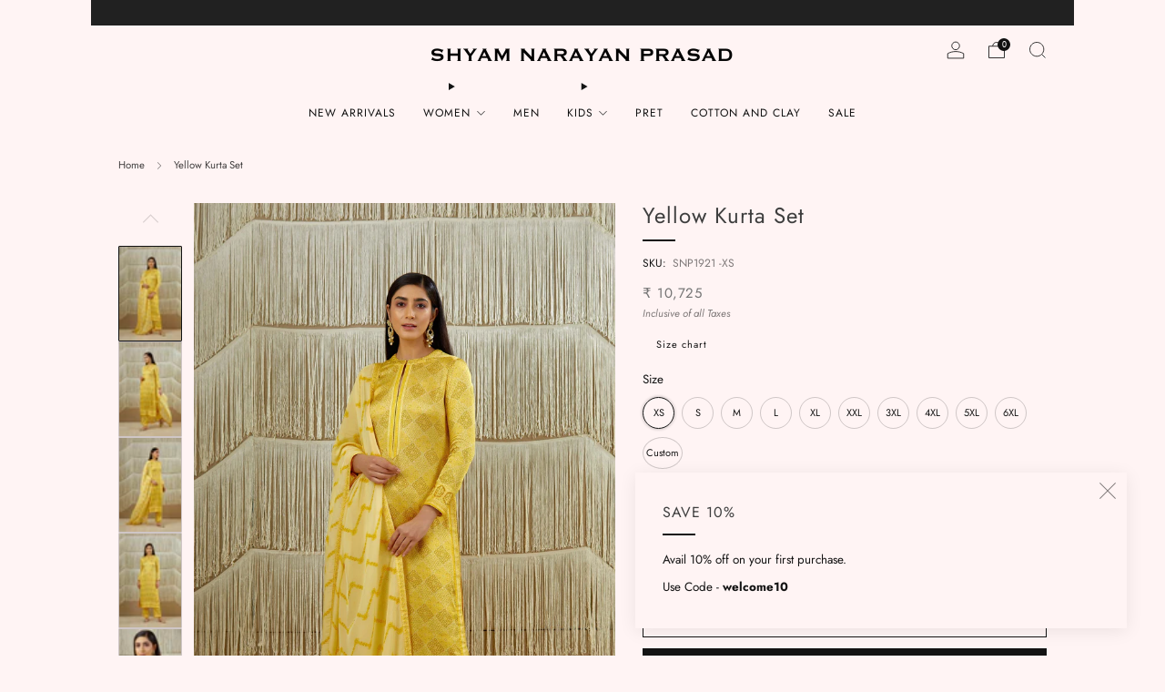

--- FILE ---
content_type: text/javascript
request_url: https://shyamnarayanprasad.com/cdn/shop/t/8/assets/product-single.js?v=137805917954889234451711790085
body_size: -560
content:
class ProductSingle extends HTMLElement{constructor(){super()}connectedCallback(){this.slider=this.querySelector(".js-product-slider")}updateMedia(){if(!this.slider||!this._variant.featured_media)return;const mediaId=this._variant.featured_media.id,slide=this.querySelector(`.media-gallery__item[data-media-id="${mediaId}"]`);if(!slide)return;const slideId=slide.getAttribute("data-slide-id");typeof $=="function"?$(this.slider).slick("slickGoTo",slideId):this.slider.setAttribute("data-slide-id",slideId)}set variant(variant){this._variant=variant,this.updateMedia()}get variant(){return this._variant}}customElements.define("product-single",ProductSingle);
//# sourceMappingURL=/cdn/shop/t/8/assets/product-single.js.map?v=137805917954889234451711790085
